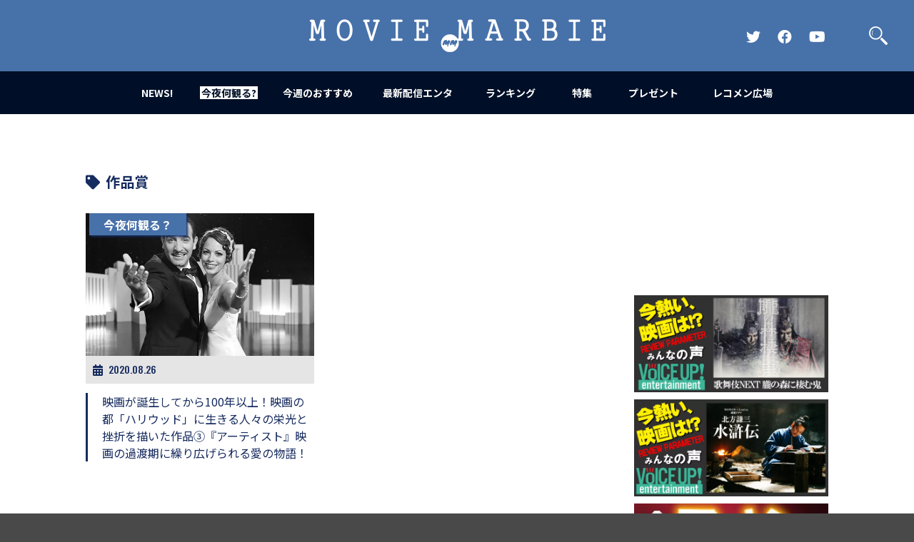

--- FILE ---
content_type: text/html; charset=UTF-8
request_url: https://moviemarbie.com/tag/%E4%BD%9C%E5%93%81%E8%B3%9E/
body_size: 6720
content:
<!doctype html><html
lang="ja"><head
prefix="og: http://ogp.me/ns# fb: http://ogp.me/ns/fb# article: http://ogp.me/ns/article#">
 <script async src="https://www.googletagmanager.com/gtag/js?id=G-Q2CS91GGQ1"></script> <script>window.dataLayer=window.dataLayer||[];function gtag(){dataLayer.push(arguments)}
gtag('js',new Date());gtag('config','G-Q2CS91GGQ1')</script> <script data-ad-client="ca-pub-6145764326370573" async src="https://pagead2.googlesyndication.com/pagead/js/adsbygoogle.js"></script> <meta
name='robots' content='max-image-preview:large' /><link
rel="alternate" type="application/rss+xml" title="MOVIE MARBIE &raquo; 作品賞 タグのフィード" href="https://moviemarbie.com/tag/%e4%bd%9c%e5%93%81%e8%b3%9e/feed/" /><style id='global-styles-inline-css' type='text/css'>body{--wp--preset--color--black:#000000;--wp--preset--color--cyan-bluish-gray:#abb8c3;--wp--preset--color--white:#ffffff;--wp--preset--color--pale-pink:#f78da7;--wp--preset--color--vivid-red:#cf2e2e;--wp--preset--color--luminous-vivid-orange:#ff6900;--wp--preset--color--luminous-vivid-amber:#fcb900;--wp--preset--color--light-green-cyan:#7bdcb5;--wp--preset--color--vivid-green-cyan:#00d084;--wp--preset--color--pale-cyan-blue:#8ed1fc;--wp--preset--color--vivid-cyan-blue:#0693e3;--wp--preset--color--vivid-purple:#9b51e0;--wp--preset--gradient--vivid-cyan-blue-to-vivid-purple:linear-gradient(135deg,rgba(6,147,227,1) 0%,rgb(155,81,224) 100%);--wp--preset--gradient--light-green-cyan-to-vivid-green-cyan:linear-gradient(135deg,rgb(122,220,180) 0%,rgb(0,208,130) 100%);--wp--preset--gradient--luminous-vivid-amber-to-luminous-vivid-orange:linear-gradient(135deg,rgba(252,185,0,1) 0%,rgba(255,105,0,1) 100%);--wp--preset--gradient--luminous-vivid-orange-to-vivid-red:linear-gradient(135deg,rgba(255,105,0,1) 0%,rgb(207,46,46) 100%);--wp--preset--gradient--very-light-gray-to-cyan-bluish-gray:linear-gradient(135deg,rgb(238,238,238) 0%,rgb(169,184,195) 100%);--wp--preset--gradient--cool-to-warm-spectrum:linear-gradient(135deg,rgb(74,234,220) 0%,rgb(151,120,209) 20%,rgb(207,42,186) 40%,rgb(238,44,130) 60%,rgb(251,105,98) 80%,rgb(254,248,76) 100%);--wp--preset--gradient--blush-light-purple:linear-gradient(135deg,rgb(255,206,236) 0%,rgb(152,150,240) 100%);--wp--preset--gradient--blush-bordeaux:linear-gradient(135deg,rgb(254,205,165) 0%,rgb(254,45,45) 50%,rgb(107,0,62) 100%);--wp--preset--gradient--luminous-dusk:linear-gradient(135deg,rgb(255,203,112) 0%,rgb(199,81,192) 50%,rgb(65,88,208) 100%);--wp--preset--gradient--pale-ocean:linear-gradient(135deg,rgb(255,245,203) 0%,rgb(182,227,212) 50%,rgb(51,167,181) 100%);--wp--preset--gradient--electric-grass:linear-gradient(135deg,rgb(202,248,128) 0%,rgb(113,206,126) 100%);--wp--preset--gradient--midnight:linear-gradient(135deg,rgb(2,3,129) 0%,rgb(40,116,252) 100%);--wp--preset--duotone--dark-grayscale:url('#wp-duotone-dark-grayscale');--wp--preset--duotone--grayscale:url('#wp-duotone-grayscale');--wp--preset--duotone--purple-yellow:url('#wp-duotone-purple-yellow');--wp--preset--duotone--blue-red:url('#wp-duotone-blue-red');--wp--preset--duotone--midnight:url('#wp-duotone-midnight');--wp--preset--duotone--magenta-yellow:url('#wp-duotone-magenta-yellow');--wp--preset--duotone--purple-green:url('#wp-duotone-purple-green');--wp--preset--duotone--blue-orange:url('#wp-duotone-blue-orange');--wp--preset--font-size--small:13px;--wp--preset--font-size--medium:20px;--wp--preset--font-size--large:36px;--wp--preset--font-size--x-large:42px;--wp--preset--spacing--20:0.44rem;--wp--preset--spacing--30:0.67rem;--wp--preset--spacing--40:1rem;--wp--preset--spacing--50:1.5rem;--wp--preset--spacing--60:2.25rem;--wp--preset--spacing--70:3.38rem;--wp--preset--spacing--80:5.06rem;--wp--preset--shadow--natural:6px 6px 9px rgba(0, 0, 0, 0.2);--wp--preset--shadow--deep:12px 12px 50px rgba(0, 0, 0, 0.4);--wp--preset--shadow--sharp:6px 6px 0px rgba(0, 0, 0, 0.2);--wp--preset--shadow--outlined:6px 6px 0px -3px rgba(255, 255, 255, 1), 6px 6px rgba(0, 0, 0, 1);--wp--preset--shadow--crisp:6px 6px 0px rgba(0, 0, 0, 1)}:where(.is-layout-flex){gap:.5em}body .is-layout-flow>.alignleft{float:left;margin-inline-start:0;margin-inline-end:2em}body .is-layout-flow>.alignright{float:right;margin-inline-start:2em;margin-inline-end:0}body .is-layout-flow>.aligncenter{margin-left:auto!important;margin-right:auto!important}body .is-layout-constrained>.alignleft{float:left;margin-inline-start:0;margin-inline-end:2em}body .is-layout-constrained>.alignright{float:right;margin-inline-start:2em;margin-inline-end:0}body .is-layout-constrained>.aligncenter{margin-left:auto!important;margin-right:auto!important}body .is-layout-constrained>:where(:not(.alignleft):not(.alignright):not(.alignfull)){max-width:var(--wp--style--global--content-size);margin-left:auto!important;margin-right:auto!important}body .is-layout-constrained>.alignwide{max-width:var(--wp--style--global--wide-size)}body .is-layout-flex{display:flex}body .is-layout-flex{flex-wrap:wrap;align-items:center}body .is-layout-flex>*{margin:0}:where(.wp-block-columns.is-layout-flex){gap:2em}.has-black-color{color:var(--wp--preset--color--black)!important}.has-cyan-bluish-gray-color{color:var(--wp--preset--color--cyan-bluish-gray)!important}.has-white-color{color:var(--wp--preset--color--white)!important}.has-pale-pink-color{color:var(--wp--preset--color--pale-pink)!important}.has-vivid-red-color{color:var(--wp--preset--color--vivid-red)!important}.has-luminous-vivid-orange-color{color:var(--wp--preset--color--luminous-vivid-orange)!important}.has-luminous-vivid-amber-color{color:var(--wp--preset--color--luminous-vivid-amber)!important}.has-light-green-cyan-color{color:var(--wp--preset--color--light-green-cyan)!important}.has-vivid-green-cyan-color{color:var(--wp--preset--color--vivid-green-cyan)!important}.has-pale-cyan-blue-color{color:var(--wp--preset--color--pale-cyan-blue)!important}.has-vivid-cyan-blue-color{color:var(--wp--preset--color--vivid-cyan-blue)!important}.has-vivid-purple-color{color:var(--wp--preset--color--vivid-purple)!important}.has-black-background-color{background-color:var(--wp--preset--color--black)!important}.has-cyan-bluish-gray-background-color{background-color:var(--wp--preset--color--cyan-bluish-gray)!important}.has-white-background-color{background-color:var(--wp--preset--color--white)!important}.has-pale-pink-background-color{background-color:var(--wp--preset--color--pale-pink)!important}.has-vivid-red-background-color{background-color:var(--wp--preset--color--vivid-red)!important}.has-luminous-vivid-orange-background-color{background-color:var(--wp--preset--color--luminous-vivid-orange)!important}.has-luminous-vivid-amber-background-color{background-color:var(--wp--preset--color--luminous-vivid-amber)!important}.has-light-green-cyan-background-color{background-color:var(--wp--preset--color--light-green-cyan)!important}.has-vivid-green-cyan-background-color{background-color:var(--wp--preset--color--vivid-green-cyan)!important}.has-pale-cyan-blue-background-color{background-color:var(--wp--preset--color--pale-cyan-blue)!important}.has-vivid-cyan-blue-background-color{background-color:var(--wp--preset--color--vivid-cyan-blue)!important}.has-vivid-purple-background-color{background-color:var(--wp--preset--color--vivid-purple)!important}.has-black-border-color{border-color:var(--wp--preset--color--black)!important}.has-cyan-bluish-gray-border-color{border-color:var(--wp--preset--color--cyan-bluish-gray)!important}.has-white-border-color{border-color:var(--wp--preset--color--white)!important}.has-pale-pink-border-color{border-color:var(--wp--preset--color--pale-pink)!important}.has-vivid-red-border-color{border-color:var(--wp--preset--color--vivid-red)!important}.has-luminous-vivid-orange-border-color{border-color:var(--wp--preset--color--luminous-vivid-orange)!important}.has-luminous-vivid-amber-border-color{border-color:var(--wp--preset--color--luminous-vivid-amber)!important}.has-light-green-cyan-border-color{border-color:var(--wp--preset--color--light-green-cyan)!important}.has-vivid-green-cyan-border-color{border-color:var(--wp--preset--color--vivid-green-cyan)!important}.has-pale-cyan-blue-border-color{border-color:var(--wp--preset--color--pale-cyan-blue)!important}.has-vivid-cyan-blue-border-color{border-color:var(--wp--preset--color--vivid-cyan-blue)!important}.has-vivid-purple-border-color{border-color:var(--wp--preset--color--vivid-purple)!important}.has-vivid-cyan-blue-to-vivid-purple-gradient-background{background:var(--wp--preset--gradient--vivid-cyan-blue-to-vivid-purple)!important}.has-light-green-cyan-to-vivid-green-cyan-gradient-background{background:var(--wp--preset--gradient--light-green-cyan-to-vivid-green-cyan)!important}.has-luminous-vivid-amber-to-luminous-vivid-orange-gradient-background{background:var(--wp--preset--gradient--luminous-vivid-amber-to-luminous-vivid-orange)!important}.has-luminous-vivid-orange-to-vivid-red-gradient-background{background:var(--wp--preset--gradient--luminous-vivid-orange-to-vivid-red)!important}.has-very-light-gray-to-cyan-bluish-gray-gradient-background{background:var(--wp--preset--gradient--very-light-gray-to-cyan-bluish-gray)!important}.has-cool-to-warm-spectrum-gradient-background{background:var(--wp--preset--gradient--cool-to-warm-spectrum)!important}.has-blush-light-purple-gradient-background{background:var(--wp--preset--gradient--blush-light-purple)!important}.has-blush-bordeaux-gradient-background{background:var(--wp--preset--gradient--blush-bordeaux)!important}.has-luminous-dusk-gradient-background{background:var(--wp--preset--gradient--luminous-dusk)!important}.has-pale-ocean-gradient-background{background:var(--wp--preset--gradient--pale-ocean)!important}.has-electric-grass-gradient-background{background:var(--wp--preset--gradient--electric-grass)!important}.has-midnight-gradient-background{background:var(--wp--preset--gradient--midnight)!important}.has-small-font-size{font-size:var(--wp--preset--font-size--small)!important}.has-medium-font-size{font-size:var(--wp--preset--font-size--medium)!important}.has-large-font-size{font-size:var(--wp--preset--font-size--large)!important}.has-x-large-font-size{font-size:var(--wp--preset--font-size--x-large)!important}.wp-block-navigation a:where(:not(.wp-element-button)){color:inherit}:where(.wp-block-columns.is-layout-flex){gap:2em}.wp-block-pullquote{font-size:1.5em;line-height:1.6}</style><link
rel='stylesheet' id='wpo_min-header-0-css' href='https://moviemarbie.com/wp/wp-content/cache/wpo-minify/1753930936/assets/wpo-minify-header-68f226c6.min.css' type='text/css' media='all' /> <script type='text/javascript' src='https://moviemarbie.com/wp/wp-content/cache/wpo-minify/1753930936/assets/wpo-minify-header-7add0e39.min.js' id='wpo_min-header-0-js'></script> <link
rel="https://api.w.org/" href="https://moviemarbie.com/wp-json/" /><link
rel="alternate" type="application/json" href="https://moviemarbie.com/wp-json/wp/v2/tags/1073" /><link
rel="EditURI" type="application/rsd+xml" title="RSD" href="https://moviemarbie.com/wp/xmlrpc.php?rsd" /><link
rel="wlwmanifest" type="application/wlwmanifest+xml" href="https://moviemarbie.com/wp/wp-includes/wlwmanifest.xml" /><meta
name="generator" content="WordPress 6.2.8" /><meta
http-equiv="Content-Type" content="text/html; charset=utf-8"><meta
http-equiv="Content-Script-Type" content="text/javascript"><meta
content="業界初、映画バイラルメディア登場！MOVIE MARBIE（ムービーマービー）は世界中の映画のネタが満載なメディアです。映画のネタをみんなでシェアして一日をハッピーにしちゃおう。" name="description"><meta
name="keywords" content="MOVIE MARBIE, 映画バズ, 映画, バイラルメディア, バズ, キュレーション, まとめ, 予告編, 邦画, 洋画, 動画, 興行収入, 注目作, ムービーマービー,予告,おもしろ動画,話題作,興行収入,興収ランキング,話題度ランキング" lang="ja" xml:lang="ja"><link
rel="shortcut icon" href="https://moviemarbie.com/wp/wp-content/themes/moviemarbie2020/images/favicon.ico"><link
rel="apple-touch-icon-precomposed" href="https://moviemarbie.com/wp/wp-content/themes/moviemarbie2020/images/webclip.png"><meta
name="viewport" content="width=640"><meta
name="twitter:card" content="summary"><meta
name="twitter:site" content="@moviemarbie"><meta
property="og:title" content="  作品賞 | MOVIE MARBIE"><meta
property="og:type" content="website"><meta
property="og:url" content="https://moviemarbie.com"><meta
property="og:description" content="今夜は何観る？今日は何気分？今あなたが観たい気分の映画・ドラマをオススメ。みんなが見たがってる映画・ドラマを教えます！映画は気持ちの宝箱"><title>  作品賞 | MOVIE MARBIE</title> <script src="//ajax.googleapis.com/ajax/libs/jquery/1.12.4/jquery.min.js"></script> <script>window.jQuery||document.write('<script src="/js/jquery.min.js"><\/script>')</script> <script src="//cdnjs.cloudflare.com/ajax/libs/jquery-easing/1.3/jquery.easing.min.js"></script> <script>window.jQuery.easing.def||document.write('<script src="/js/jquery.easing.min.js"><\/script>')</script> <script src="https://moviemarbie.com/wp/wp-content/themes/moviemarbie2020/js/owl.carousel.min.js"></script> <link
href="https://moviemarbie.com/wp/wp-content/themes/moviemarbie2020/css/owl.carousel.css" rel="stylesheet" type="text/css"> <script type="text/javascript" src="https://moviemarbie.com/wp/wp-content/themes/moviemarbie2020/js/jquery.all.js"></script> <link
href="https://moviemarbie.com/wp/wp-content/themes/moviemarbie2020/style.css" rel="stylesheet" type="text/css"> <script type="text/javascript" src="https://moviemarbie.com/wp/wp-content/themes/moviemarbie2020/js/jquery.easing.js"></script> <script type="text/javascript" src="https://moviemarbie.com/wp/wp-content/themes/moviemarbie2020/js/jquery.scrollFade.js"></script> <script type="text/javascript" src="https://moviemarbie.com/wp/wp-content/themes/moviemarbie2020/js/jquery.sub.js"></script> <link
rel="stylesheet" href="https://use.fontawesome.com/releases/v5.8.2/css/all.css"></head><body
class="sub tag">
<a
id="top" name="top"></a><header><div
id="headerin"><h1><a
href="https://moviemarbie.com" style="background-image: url(https://moviemarbie.com/wp/wp-content/themes/moviemarbie2020/images/logo_r.png)"><span
class="hide">MOVIE MARBIE</span></a></h1><h2 class="hide">業界初、映画バイラルメディア登場！MOVIE MARBIE（ムービーマービー）は世界中の映画のネタが満載なメディアです。映画のネタをみんなでシェアして一日をハッピーにしちゃおう。</h2><ul
class="snsLinkLists pc"><li><a
href="https://twitter.com/moviemarbie" target="_blank" class="snsLink"><i
class="fab fa-twitter"><span
class="hd">Official Twitter</span></i></a></li><li><a
href="https://www.facebook.com/moviemarbie" target="_blank" class="snsLink"><i
class="fab fa-facebook"><span
class="hd">Official FaceBook</span></i></a></li><li><a
href="https://www.youtube.com/channel/UC-zO8NgPgwiu28NtRfMsGAA" target="_blank" class="snsLink"><i
class="fab fa-youtube"><span
class="hd">Official YouTube Channel</span></i></a></li></ul><p
id="searchButton"><a
href="javascript:;"><span
class="hide">検索</span></a></p><p
id="menuBtn"><a
href="javascript:;"><span></span><span></span><span></span></a></p></div><nav><ul><li
id="n1"><a
href="https://moviemarbie.com/news/" class=""><span><strong>NEWS!</strong></span></a></li><li
id="n2"><a
href="https://moviemarbie.com/konya_nanimiru/" class="active"><span><strong>今夜何観る?</strong></span></a></li><li
id="n3"><a
href="https://moviemarbie.com/recommend/" class=""><span><strong>今週のおすすめ</strong></span></a></li><li
id="n4"><a
href="https://moviemarbie.com/mite2/" class=""><span><strong>最新配信エンタ</strong></span></a></li><li
id="n5"><a
href="https://moviemarbie.com/ranking/ranking-306/" class=""><span><strong>ランキング</strong></span></a></li><li
id="n6"><a
href="https://moviemarbie.com/special-collection/" class=""><span><strong>特集</strong></span></a></li><li
id="n7"><a
href="https://moviemarbie.com/presentpage/" class=""><span><strong>プレゼント</strong></span></a></li><li
id="n8"><a
href="https://moviemarbie.com/recommend-hiroba/" class=""><span><strong>レコメン広場</strong></span></a></li></ul><ul
class="snsLinkLists sp"><li><a
href="https://twitter.com/moviemarbie" target="_blank" class="snsLink"><i
class="fab fa-twitter"><span
class="hd">Official Twitter</span></i></a></li><li><a
href="https://www.facebook.com/moviemarbie" target="_blank" class="snsLink"><i
class="fab fa-facebook"><span
class="hd">Official FaceBook</span></i></a></li><li><a
href="https://www.youtube.com/channel/UCelnj70vYB4FkXmYKhqaFWw" target="_blank" class="snsLink"><i
class="fab fa-youtube"><span
class="hd">Official YouTube Channel</span></i></a></li></ul></nav></header><section
id="searchWrap"><p
id="searchClose"><a
href="javascript:;"><span
class="hd">閉じる</span></a></p><form
role="search" method="get" id="searchform" action="https://moviemarbie.com" ><div
id="searchWrapin"><h2>何を検索しますか？</h2><p
id="searchInput"><input
type="text" name="s" value="" placeholder="キーワードを入力"><button
type="submit"><span
class="hd">検索</span></button></p></div></form></section><div
id="container"><div
id="contents" class="clearfix"><div
id="main"><div
id="search"><h4 class="text20"><i
class="fas fa-tag"></i>作品賞</h4><ul
class="tag_search"><li>
<a
href="https://moviemarbie.com/konya_nanimiru/news-491/"><div
class="tag_search__imgWrap">
<img
src="https://moviemarbie.com/wp/wp-content/uploads/2020/08/m0000000679_large.jpg" alt="" class="main"/></div><div
class="cat_tag">今夜何観る？</div><div
class="data text12 archive_data"><i
class="fas fa-calendar-alt title_date_icon" aria-hidden="true"></i><time
datatime="2020-08-26" class="os">2020.08.26</time></div><div
class="title">映画が誕生してから100年以上！映画の都「ハリウッド」に生きる人々の栄光と挫折を描いた作品③『アーティスト』映画の過渡期に繰り広げられる愛の物語！</div>
</a></li></ul>
<?/*php if(function_exists('wp_pagenavi')) { wp_pagenavi(); } */?><div
class="pager"></div></div></div><div
id="side"><div
id="fb-root"></div> <script>(function(d,s,id){var js,fjs=d.getElementsByTagName(s)[0];if(d.getElementById(id))return;js=d.createElement(s);js.id=id;js.src="//connect.facebook.net/ja_JP/sdk.js#xfbml=1&version=v2.0";fjs.parentNode.insertBefore(js,fjs)}(document,'script','facebook-jssdk'))</script> <div
class="movieBox">
<iframe
src="//www.youtube.com/embed/XAQ9hGaHg4Y?playsinline=1&autoplay=1&mute=1&loop=1&playlist=XAQ9hGaHg4Y" frameborder="0" allowfullscreen></iframe></div><ul
id="banner"><li><a
href="https://voiceup.jp/oboronomori/" target="_blank"><img
src="https://moviemarbie.com/wp/wp-content/uploads/2025/11/53fc77bdd158aeb7d980ed8923a02708.jpg" alt="歌舞伎next 朧の森に棲む鬼"></a><li><a
href="https://voiceup.jp/suikoden-drama/" target="_blank"><img
src="https://moviemarbie.com/wp/wp-content/uploads/2025/11/0c8d5f1231e09c00396f5d77a87afb60.jpg" alt="水滸伝"></a><li><a
href="https://moviemarbie.com/special/voice-up/" target="_blank"><img
src="https://moviemarbie.com/wp/wp-content/uploads/2022/02/Voice_UP_001.jpg" alt="Voice UP!"></a><li><a
href="https://moviemarbie.com/?s=BABEL+LABEL" target="_blank"><img
src="https://moviemarbie.com/wp/wp-content/uploads/2025/07/0bb778a7832f9c1edfbbad99bec12dda-2.jpg" alt="BABEL LABEL"></a><li><a
href="https://kiq-report.com/Column/12" target="_blank"><img
src="https://moviemarbie.com/wp/wp-content/uploads/2023/12/600-300_0.jpg" alt="KITT RADIO"></a><li><a
href="https://open.spotify.com/show/7cgTPgqEm78ATtr6FEMNQx?si=a5904af516b34dc6&nd=1&dlsi=a62f4012e3fb4512" target="_blank"><img
src="https://moviemarbie.com/wp/wp-content/uploads/2024/08/bnr_makutsu_01.jpg" alt="魔窟夜話"></a><li><a
href="https://kiq-report.com/Item/1000" target="_blank"><img
src="https://moviemarbie.com/wp/wp-content/uploads/2024/10/MOVIEMARBIE_0_0.jpg" alt="【KIQ】ライフスタイル別映画ファン"></a><li><a
href="https://dmeetspjt.com/" target="_blank"><img
src="https://moviemarbie.com/wp/wp-content/uploads/2023/11/MM_bnr_0.png" alt="D会議室"></a><li><a
href="https://bals.space/" target="_blank"><img
src="https://moviemarbie.com/wp/wp-content/uploads/2019/10/9d22be7fe1aad6eae3d2e112d721727c.jpg" alt="共感シアター"></a><li><a
href="https://moviemarbie.com/tag/%e5%a5%b3%e5%84%aa%e5%b3%b6/" target="_blank"><img
src="https://moviemarbie.com/wp/wp-content/uploads/2015/11/05.jpg" alt="女優島"></a><li><a
href="http://www.amazon.co.jp/%E3%83%A2%E3%83%8E%E3%82%92%E5%A3%B2%E3%82%89%E3%81%9A%E3%81%AB%E6%B0%97%E5%88%86%E3%82%92%E5%A3%B2%E3%82%8B%E2%80%95%E6%98%A0%E7%94%BB%E5%AE%A3%E4%BC%9D%E6%89%8B%E6%B3%95%E3%82%92%E5%88%86%E6%9E%90-KICCORIT/dp/4750004359/ref=aag_m_pw_dp?ie=UTF8&m=AB77PED3A27AS" target="_blank"><img
src="https://moviemarbie.com/wp/wp-content/uploads/2015/11/bnr_kibun.jpg" alt="【掲出中】キコリ書籍"></a></ul> <script async src="https://pagead2.googlesyndication.com/pagead/js/adsbygoogle.js?client=ca-pub-6145764326370573"
     crossorigin="anonymous"></script> 
<ins
class="adsbygoogle"
style="display:block; margin: 0 auto;"
data-ad-client="ca-pub-6145764326370573"
data-ad-slot="8634142372"
data-ad-format="auto"
data-full-width-responsive="true"></ins> <script>(adsbygoogle=window.adsbygoogle||[]).push({})</script> <div
id="fbWrap"><div
id="likeBoxArea" class="fb-like-box" data-href="https://www.facebook.com/moviemarbie" data-width="100%" data-height="800px" data-colorscheme="light" connections="8" data-header="true" data-stream="false" data-show-border="true"></div></div></div></div></div><footer><p
id="bttop"><a
href="#top" class="anchor"><span
class="hd">先頭に戻る</span></a></p><p
id="footerCatch">映画のネタで一日をハッピーにしちゃうメディア</p><p
id="footerLogo"><a
href="https://moviemarbie.com"><span
class="hd">MOVIE MARBIE</span></a></p><dl
id="footerShare"><dt>SHARE</dt><dd><a
href="https://twitter.com/share?url=https://moviemarbie.com&text=業界初、映画バイラルメディア登場！MOVIE MARBIE（ムービーマービー）は世界中の映画のネタが満載なメディアです。映画のネタをみんなでシェアして一日をハッピーにしちゃおう。" onClick="window.open(encodeURI(decodeURI(this.href)), 'tweetwindow', 'width=650, height=470, personalbar=0, toolbar=0, scrollbars=1, sizable=1'); return false;" rel="nofollow"><i
class="fab fa-twitter"></i></a></dd><dd><a
href="https://www.facebook.com/share.php?u=https://moviemarbie.com" onclick="window.open(this.href, 'FBwindow', 'width=650, height=450, menubar=no, toolbar=no, scrollbars=yes'); return false;"><i
class="fab fa-facebook"></i></a></dd></dl><ul
id="footerSubList"><li><a
href="https://kitt-marketing.com/" target="_blank">運営会社</a></li><li><a
href="mailto:info@moviemarbie.com">お問い合わせ</a></li><li><a
href="https://moviemarbie.com/about_mm/">ABOUT</a></li><li><a
href="https://moviemarbie.com/privacypolicy/">プライバシーポリシー</a></li><li><a
href="https://moviemarbie.com/kiyaku/">利用規約</a></li></ul><p
id="copyright">&copy; MOVIE MARBIE</p></footer><div
id="loading"></div> <script>(function(i,s,o,g,r,a,m){i.GoogleAnalyticsObject=r;i[r]=i[r]||function(){(i[r].q=i[r].q||[]).push(arguments)},i[r].l=1*new Date();a=s.createElement(o),m=s.getElementsByTagName(o)[0];a.async=1;a.src=g;m.parentNode.insertBefore(a,m)})(window,document,'script','//www.google-analytics.com/analytics.js','ga');ga('create','UA-57122395-1','auto');ga('require','displayfeatures');ga('send','pageview')</script> </body></html>
<!-- Cached by WP-Optimize (gzip) - https://getwpo.com - Last modified: 2026年1月20日 7:09 AM (Asia/Tokyo UTC:9) -->


--- FILE ---
content_type: text/html; charset=utf-8
request_url: https://www.google.com/recaptcha/api2/aframe
body_size: 266
content:
<!DOCTYPE HTML><html><head><meta http-equiv="content-type" content="text/html; charset=UTF-8"></head><body><script nonce="POgpUejoST1AzvF5iE6uSg">/** Anti-fraud and anti-abuse applications only. See google.com/recaptcha */ try{var clients={'sodar':'https://pagead2.googlesyndication.com/pagead/sodar?'};window.addEventListener("message",function(a){try{if(a.source===window.parent){var b=JSON.parse(a.data);var c=clients[b['id']];if(c){var d=document.createElement('img');d.src=c+b['params']+'&rc='+(localStorage.getItem("rc::a")?sessionStorage.getItem("rc::b"):"");window.document.body.appendChild(d);sessionStorage.setItem("rc::e",parseInt(sessionStorage.getItem("rc::e")||0)+1);localStorage.setItem("rc::h",'1768877451225');}}}catch(b){}});window.parent.postMessage("_grecaptcha_ready", "*");}catch(b){}</script></body></html>